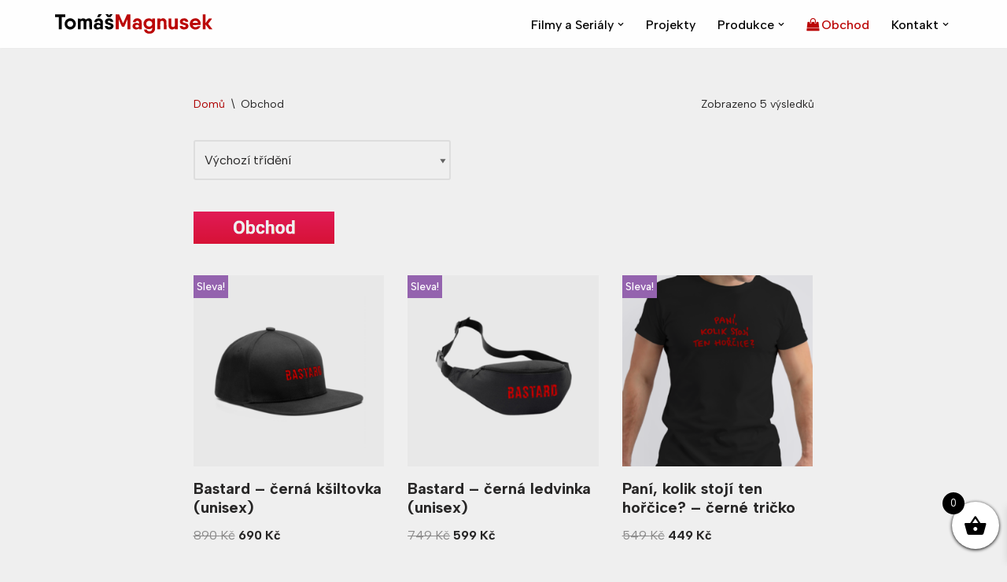

--- FILE ---
content_type: image/svg+xml
request_url: https://tomasmagnusek.cz/wp-content/uploads/2021/08/magnusek_logo_web.svg
body_size: 5655
content:
<?xml version="1.0" encoding="UTF-8" standalone="no"?>
<svg
   xmlns:dc="http://purl.org/dc/elements/1.1/"
   xmlns:cc="http://creativecommons.org/ns#"
   xmlns:rdf="http://www.w3.org/1999/02/22-rdf-syntax-ns#"
   xmlns:svg="http://www.w3.org/2000/svg"
   xmlns="http://www.w3.org/2000/svg"
   xmlns:xlink="http://www.w3.org/1999/xlink"
   xmlns:sodipodi="http://sodipodi.sourceforge.net/DTD/sodipodi-0.dtd"
   xmlns:inkscape="http://www.inkscape.org/namespaces/inkscape"
   width="500mm"
   height="62.813mm"
   viewBox="0 0 500 62.813"
   version="1.1"
   id="svg8"
   sodipodi:docname="magnusek_logo_web.svg"
   inkscape:version="1.0.1 (3bc2e813f5, 2020-09-07)">
  <defs
     id="defs2">
    <linearGradient
       inkscape:collect="always"
       id="linearGradient935">
      <stop
         style="stop-color:#000000;stop-opacity:1;"
         offset="0"
         id="stop931" />
      <stop
         style="stop-color:#000000;stop-opacity:0;"
         offset="1"
         id="stop933" />
    </linearGradient>
    <clipPath
       clipPathUnits="userSpaceOnUse"
       id="clipPath849">
      <rect
         style="fill:#9c2327;fill-rule:evenodd;stroke-width:0.401394;stroke-opacity:0"
         id="rect851"
         width="109.9638"
         height="299.57303"
         x="-45.284569"
         y="-249.38567" />
    </clipPath>
    <clipPath
       clipPathUnits="userSpaceOnUse"
       id="clipPath849-4">
      <rect
         style="fill:#9c2327;fill-rule:evenodd;stroke-width:0.401394;stroke-opacity:0"
         id="rect851-8"
         width="109.9638"
         height="299.57303"
         x="-45.284569"
         y="-249.38567" />
    </clipPath>
    <clipPath
       clipPathUnits="userSpaceOnUse"
       id="clipPath849-7">
      <rect
         style="fill:#9c2327;fill-rule:evenodd;stroke-width:0.401394;stroke-opacity:0"
         id="rect851-3"
         width="109.9638"
         height="299.57303"
         x="-45.284569"
         y="-249.38567" />
    </clipPath>
    <clipPath
       clipPathUnits="userSpaceOnUse"
       id="clipPath896">
      <rect
         style="fill:#9c2327;fill-rule:evenodd;stroke-width:0.42863;stroke-opacity:0"
         id="rect898"
         width="41.690338"
         height="301.92435"
         x="360.40375"
         y="-249.38567" />
    </clipPath>
    <linearGradient
       inkscape:collect="always"
       xlink:href="#linearGradient935"
       id="linearGradient937"
       x1="-292.4639"
       y1="-91.447693"
       x2="54.561882"
       y2="-93.126907"
       gradientUnits="userSpaceOnUse"
       gradientTransform="matrix(11.411977,0,0,8.9473562,2397.1501,703.98662)" />
    <clipPath
       clipPathUnits="userSpaceOnUse"
       id="clipPath849-7-4">
      <rect
         style="fill:#9c2327;fill-rule:evenodd;stroke-width:0.401394;stroke-opacity:0"
         id="rect851-3-3"
         width="109.9638"
         height="299.57303"
         x="-45.284569"
         y="-249.38567" />
    </clipPath>
    <clipPath
       clipPathUnits="userSpaceOnUse"
       id="clipPath849-73">
      <rect
         style="fill:#9c2327;fill-rule:evenodd;stroke-width:0.401394;stroke-opacity:0"
         id="rect851-2"
         width="109.9638"
         height="299.57303"
         x="-45.284569"
         y="-249.38567" />
    </clipPath>
    <clipPath
       clipPathUnits="userSpaceOnUse"
       id="clipPath849-4-6">
      <rect
         style="fill:#9c2327;fill-rule:evenodd;stroke-width:0.401394;stroke-opacity:0"
         id="rect851-8-7"
         width="109.9638"
         height="299.57303"
         x="-45.284569"
         y="-249.38567" />
    </clipPath>
    <clipPath
       clipPathUnits="userSpaceOnUse"
       id="clipPath849-7-3">
      <rect
         style="fill:#9c2327;fill-rule:evenodd;stroke-width:0.401394;stroke-opacity:0"
         id="rect851-3-33"
         width="109.9638"
         height="299.57303"
         x="-45.284569"
         y="-249.38567" />
    </clipPath>
    <clipPath
       clipPathUnits="userSpaceOnUse"
       id="clipPath896-8">
      <rect
         style="fill:#9c2327;fill-rule:evenodd;stroke-width:0.42863;stroke-opacity:0"
         id="rect898-2"
         width="41.690338"
         height="301.92435"
         x="360.40375"
         y="-249.38567" />
    </clipPath>
    <clipPath
       clipPathUnits="userSpaceOnUse"
       id="clipPath896-4">
      <rect
         style="fill:#9c2327;fill-rule:evenodd;stroke-width:0.42863;stroke-opacity:0"
         id="rect898-7"
         width="41.690338"
         height="301.92435"
         x="360.40375"
         y="-249.38567" />
    </clipPath>
    <clipPath
       clipPathUnits="userSpaceOnUse"
       id="clipPath896-8-3">
      <rect
         style="fill:#9c2327;fill-rule:evenodd;stroke-width:0.42863;stroke-opacity:0"
         id="rect898-2-0"
         width="41.690338"
         height="301.92435"
         x="360.40375"
         y="-249.38567" />
    </clipPath>
    <clipPath
       clipPathUnits="userSpaceOnUse"
       id="clipPath849-7-3-4">
      <rect
         style="fill:#9c2327;fill-rule:evenodd;stroke-width:0.401394;stroke-opacity:0"
         id="rect851-3-33-7"
         width="109.9638"
         height="299.57303"
         x="-45.284569"
         y="-249.38567" />
    </clipPath>
    <clipPath
       clipPathUnits="userSpaceOnUse"
       id="clipPath849-4-6-6">
      <rect
         style="fill:#9c2327;fill-rule:evenodd;stroke-width:0.401394;stroke-opacity:0"
         id="rect851-8-7-5"
         width="109.9638"
         height="299.57303"
         x="-45.284569"
         y="-249.38567" />
    </clipPath>
    <clipPath
       clipPathUnits="userSpaceOnUse"
       id="clipPath849-73-1">
      <rect
         style="fill:#9c2327;fill-rule:evenodd;stroke-width:0.401394;stroke-opacity:0"
         id="rect851-2-0"
         width="109.9638"
         height="299.57303"
         x="-45.284569"
         y="-249.38567" />
    </clipPath>
    <clipPath
       clipPathUnits="userSpaceOnUse"
       id="clipPath849-7-44">
      <rect
         style="fill:#9c2327;fill-rule:evenodd;stroke-width:0.401394;stroke-opacity:0"
         id="rect851-3-4"
         width="109.9638"
         height="299.57303"
         x="-45.284569"
         y="-249.38567" />
    </clipPath>
    <clipPath
       clipPathUnits="userSpaceOnUse"
       id="clipPath896-8-3-1">
      <rect
         style="fill:#9c2327;fill-rule:evenodd;stroke-width:0.42863;stroke-opacity:0"
         id="rect898-2-0-1"
         width="41.690338"
         height="301.92435"
         x="360.40375"
         y="-249.38567" />
    </clipPath>
    <clipPath
       clipPathUnits="userSpaceOnUse"
       id="clipPath896-8-37">
      <rect
         style="fill:#9c2327;fill-rule:evenodd;stroke-width:0.42863;stroke-opacity:0"
         id="rect898-2-6"
         width="41.690338"
         height="301.92435"
         x="360.40375"
         y="-249.38567" />
    </clipPath>
    <clipPath
       clipPathUnits="userSpaceOnUse"
       id="clipPath896-0">
      <rect
         style="fill:#9c2327;fill-rule:evenodd;stroke-width:0.42863;stroke-opacity:0"
         id="rect898-78"
         width="41.690338"
         height="301.92435"
         x="360.40375"
         y="-249.38567" />
    </clipPath>
    <clipPath
       clipPathUnits="userSpaceOnUse"
       id="clipPath896-4-4">
      <rect
         style="fill:#9c2327;fill-rule:evenodd;stroke-width:0.42863;stroke-opacity:0"
         id="rect898-7-9"
         width="41.690338"
         height="301.92435"
         x="360.40375"
         y="-249.38567" />
    </clipPath>
    <clipPath
       clipPathUnits="userSpaceOnUse"
       id="clipPath896-8-3-2">
      <rect
         style="fill:#9c2327;fill-rule:evenodd;stroke-width:0.42863;stroke-opacity:0"
         id="rect898-2-0-3"
         width="41.690338"
         height="301.92435"
         x="360.40375"
         y="-249.38567" />
    </clipPath>
    <clipPath
       clipPathUnits="userSpaceOnUse"
       id="clipPath896-8-5">
      <rect
         style="fill:#9c2327;fill-rule:evenodd;stroke-width:0.42863;stroke-opacity:0"
         id="rect898-2-8"
         width="41.690338"
         height="301.92435"
         x="360.40375"
         y="-249.38567" />
    </clipPath>
    <clipPath
       clipPathUnits="userSpaceOnUse"
       id="clipPath896-6">
      <rect
         style="fill:#9c2327;fill-rule:evenodd;stroke-width:0.42863;stroke-opacity:0"
         id="rect898-29"
         width="41.690338"
         height="301.92435"
         x="360.40375"
         y="-249.38567" />
    </clipPath>
    <clipPath
       clipPathUnits="userSpaceOnUse"
       id="clipPath896-4-0">
      <rect
         style="fill:#9c2327;fill-rule:evenodd;stroke-width:0.42863;stroke-opacity:0"
         id="rect898-7-1"
         width="41.690338"
         height="301.92435"
         x="360.40375"
         y="-249.38567" />
    </clipPath>
    <clipPath
       clipPathUnits="userSpaceOnUse"
       id="clipPath849-3">
      <rect
         style="fill:#9c2327;fill-rule:evenodd;stroke-width:0.401394;stroke-opacity:0"
         id="rect851-23"
         width="109.9638"
         height="299.57303"
         x="-45.284569"
         y="-249.38567" />
    </clipPath>
    <clipPath
       clipPathUnits="userSpaceOnUse"
       id="clipPath849-4-4">
      <rect
         style="fill:#9c2327;fill-rule:evenodd;stroke-width:0.401394;stroke-opacity:0"
         id="rect851-8-5"
         width="109.9638"
         height="299.57303"
         x="-45.284569"
         y="-249.38567" />
    </clipPath>
    <clipPath
       clipPathUnits="userSpaceOnUse"
       id="clipPath849-73-5">
      <rect
         style="fill:#9c2327;fill-rule:evenodd;stroke-width:0.401394;stroke-opacity:0"
         id="rect851-2-1"
         width="109.9638"
         height="299.57303"
         x="-45.284569"
         y="-249.38567" />
    </clipPath>
    <clipPath
       clipPathUnits="userSpaceOnUse"
       id="clipPath849-7-40">
      <rect
         style="fill:#9c2327;fill-rule:evenodd;stroke-width:0.401394;stroke-opacity:0"
         id="rect851-3-40"
         width="109.9638"
         height="299.57303"
         x="-45.284569"
         y="-249.38567" />
    </clipPath>
    <clipPath
       clipPathUnits="userSpaceOnUse"
       id="clipPath849-4-6-7">
      <rect
         style="fill:#9c2327;fill-rule:evenodd;stroke-width:0.401394;stroke-opacity:0"
         id="rect851-8-7-1"
         width="109.9638"
         height="299.57303"
         x="-45.284569"
         y="-249.38567" />
    </clipPath>
    <clipPath
       clipPathUnits="userSpaceOnUse"
       id="clipPath896-8-3-1-0">
      <rect
         style="fill:#9c2327;fill-rule:evenodd;stroke-width:0.42863;stroke-opacity:0"
         id="rect898-2-0-1-8"
         width="41.690338"
         height="301.92435"
         x="360.40375"
         y="-249.38567" />
    </clipPath>
    <clipPath
       clipPathUnits="userSpaceOnUse"
       id="clipPath896-8-37-8">
      <rect
         style="fill:#9c2327;fill-rule:evenodd;stroke-width:0.42863;stroke-opacity:0"
         id="rect898-2-6-6"
         width="41.690338"
         height="301.92435"
         x="360.40375"
         y="-249.38567" />
    </clipPath>
    <clipPath
       clipPathUnits="userSpaceOnUse"
       id="clipPath896-0-1">
      <rect
         style="fill:#9c2327;fill-rule:evenodd;stroke-width:0.42863;stroke-opacity:0"
         id="rect898-78-6"
         width="41.690338"
         height="301.92435"
         x="360.40375"
         y="-249.38567" />
    </clipPath>
    <clipPath
       clipPathUnits="userSpaceOnUse"
       id="clipPath896-4-4-5">
      <rect
         style="fill:#9c2327;fill-rule:evenodd;stroke-width:0.42863;stroke-opacity:0"
         id="rect898-7-9-3"
         width="41.690338"
         height="301.92435"
         x="360.40375"
         y="-249.38567" />
    </clipPath>
    <clipPath
       clipPathUnits="userSpaceOnUse"
       id="clipPath896-8-37-86">
      <rect
         style="fill:#9c2327;fill-rule:evenodd;stroke-width:0.42863;stroke-opacity:0"
         id="rect898-2-6-0"
         width="41.690338"
         height="301.92435"
         x="360.40375"
         y="-249.38567" />
    </clipPath>
    <clipPath
       clipPathUnits="userSpaceOnUse"
       id="clipPath896-4-4-3">
      <rect
         style="fill:#9c2327;fill-rule:evenodd;stroke-width:0.42863;stroke-opacity:0"
         id="rect898-7-9-33"
         width="41.690338"
         height="301.92435"
         x="360.40375"
         y="-249.38567" />
    </clipPath>
    <clipPath
       clipPathUnits="userSpaceOnUse"
       id="clipPath896-4-4-3-4">
      <rect
         style="fill:#9c2327;fill-rule:evenodd;stroke-width:0.42863;stroke-opacity:0"
         id="rect898-7-9-33-9"
         width="41.690338"
         height="301.92435"
         x="360.40375"
         y="-249.38567" />
    </clipPath>
    <clipPath
       clipPathUnits="userSpaceOnUse"
       id="clipPath896-8-37-86-9">
      <rect
         style="fill:#9c2327;fill-rule:evenodd;stroke-width:0.42863;stroke-opacity:0"
         id="rect898-2-6-0-7"
         width="41.690338"
         height="301.92435"
         x="360.40375"
         y="-249.38567" />
    </clipPath>
    <clipPath
       clipPathUnits="userSpaceOnUse"
       id="clipPath896-4-4-6">
      <rect
         style="fill:#9c2327;fill-rule:evenodd;stroke-width:0.42863;stroke-opacity:0"
         id="rect898-7-9-8"
         width="41.690338"
         height="301.92435"
         x="360.40375"
         y="-249.38567" />
    </clipPath>
    <clipPath
       clipPathUnits="userSpaceOnUse"
       id="clipPath896-8-37-6">
      <rect
         style="fill:#9c2327;fill-rule:evenodd;stroke-width:0.42863;stroke-opacity:0"
         id="rect898-2-6-9"
         width="41.690338"
         height="301.92435"
         x="360.40375"
         y="-249.38567" />
    </clipPath>
    <clipPath
       clipPathUnits="userSpaceOnUse"
       id="clipPath896-0-12">
      <rect
         style="fill:#9c2327;fill-rule:evenodd;stroke-width:0.42863;stroke-opacity:0"
         id="rect898-78-7"
         width="41.690338"
         height="301.92435"
         x="360.40375"
         y="-249.38567" />
    </clipPath>
    <clipPath
       clipPathUnits="userSpaceOnUse"
       id="clipPath896-8-3-6">
      <rect
         style="fill:#9c2327;fill-rule:evenodd;stroke-width:0.42863;stroke-opacity:0"
         id="rect898-2-0-31"
         width="41.690338"
         height="301.92435"
         x="360.40375"
         y="-249.38567" />
    </clipPath>
  </defs>
  <sodipodi:namedview
     id="base"
     pagecolor="#ffffff"
     bordercolor="#666666"
     borderopacity="1.0"
     inkscape:pageopacity="0.0"
     inkscape:pageshadow="2"
     inkscape:zoom="0.35355339"
     inkscape:cx="551.9516"
     inkscape:cy="637.00488"
     inkscape:document-units="mm"
     inkscape:current-layer="layer1"
     inkscape:document-rotation="0"
     showgrid="false"
     inkscape:window-width="1920"
     inkscape:window-height="1017"
     inkscape:window-x="-8"
     inkscape:window-y="-8"
     inkscape:window-maximized="1"
     showguides="true"
     inkscape:guide-bbox="true" />
  <metadata
     id="metadata5">
    <rdf:RDF>
      <cc:Work
         rdf:about="">
        <dc:format>image/svg+xml</dc:format>
        <dc:type
           rdf:resource="http://purl.org/dc/dcmitype/StillImage" />
        <dc:title></dc:title>
      </cc:Work>
    </rdf:RDF>
  </metadata>
  <g
     inkscape:label="Vrstva 1"
     inkscape:groupmode="layer"
     id="layer1">
    <g
       id="g1139"
       transform="matrix(1.8445837,0,0,1.8445837,-7.5647211,-4044.6822)">
      <path
         style="fill:#bb0808;stroke-width:0.264583"
         d="m 163.77708,2226.5174 c -3.64368,-1.0498 -5.68229,-3.044 -6.20309,-6.0679 l -0.17089,-0.9922 h 2.37541 c 2.23371,0 2.38614,0.035 2.55526,0.5953 0.61874,2.0481 3.63164,3.1496 6.23248,2.2785 1.94616,-0.6519 2.88375,-2.1595 2.88375,-4.637 v -1.5156 l -0.8599,0.8323 c -2.32517,2.2504 -6.4856,2.471 -9.74509,0.5169 -3.49332,-2.0944 -5.23988,-6.74 -4.05603,-10.7885 1.2078,-4.1304 4.47665,-6.6881 8.5756,-6.7098 2.40281,-0.013 3.70735,0.4077 5.06167,1.6313 l 1.02375,0.9249 v -1.0892 -1.0891 h 2.39585 2.39585 l -0.0807,9.988 -0.0807,9.9881 -0.74246,1.5119 c -0.9144,1.8621 -2.65769,3.4409 -4.64258,4.2047 -1.83119,0.7046 -5.21313,0.9087 -6.91809,0.4174 z m 4.69517,-12.4941 c 1.95764,-0.818 2.97775,-2.4247 2.97775,-4.6901 0,-5.0023 -6.6635,-6.83 -9.54886,-2.6191 -0.94691,1.3819 -0.91408,4.0297 0.0684,5.5143 1.29878,1.9626 4.19083,2.7608 6.50273,1.7949 z m -27.58163,4.805 c -2.24852,-1.0604 -3.30729,-2.7224 -3.30729,-5.1918 0,-5.1597 5.37904,-7.4052 10.91407,-4.556 0.10914,0.056 0.19843,-0.6313 0.19843,-1.5277 0,-1.4487 -0.086,-1.7159 -0.7734,-2.4033 -1.40354,-1.4036 -4.09906,-0.8521 -4.79606,0.9811 -0.22492,0.5916 -0.3647,0.6267 -2.49378,0.6267 -2.52091,0 -2.47474,0.047 -1.96341,-1.984 0.38147,-1.515 1.81018,-3.1551 3.50789,-4.0269 1.14089,-0.5859 1.72087,-0.7011 3.60835,-0.717 1.95256,-0.016 2.44875,0.079 3.76491,0.7255 0.83377,0.4094 1.87899,1.1833 2.3227,1.7198 1.39936,1.6918 1.5853,2.867 1.5853,10.0192 v 6.4342 h -2.38125 -2.38125 v -0.7024 c 0,-0.655 -0.0316,-0.6739 -0.46778,-0.2791 -1.72307,1.5593 -5.05216,1.9594 -7.33743,0.8817 z m 5.77187,-3.0938 c 2.94294,-0.8172 2.64114,-3.8927 -0.42714,-4.3528 -2.17662,-0.3265 -3.88952,0.6665 -3.88952,2.2548 0,1.777 1.98981,2.7441 4.31666,2.098 z m 56.24108,2.9835 c -1.68536,-0.8804 -2.73731,-2.3961 -3.1387,-4.5223 -0.14797,-0.7839 -0.26904,-4.2069 -0.26904,-7.6068 v -6.1816 h 2.3681 2.36811 l 0.0793,6.5044 0.0793,6.5045 0.86407,0.7716 c 1.00341,0.896 2.48819,1.0356 3.80012,0.3572 1.39525,-0.7216 1.55352,-1.5545 1.55352,-8.1761 v -5.9616 h 2.38125 2.38125 v 9.2604 9.2604 h -2.38125 -2.38125 v -0.8062 -0.8062 l -0.99219,0.7735 c -2.03801,1.5889 -4.44348,1.8142 -6.71257,0.6288 z m 20.80163,0.3846 c -2.36469,-0.7823 -3.50877,-1.7068 -4.2207,-3.4107 -0.22523,-0.5391 -0.4095,-1.3411 -0.4095,-1.7823 v -0.8023 h 2.23112 c 1.98893,0 2.24913,0.057 2.39689,0.5223 0.2925,0.9216 1.43235,1.5944 2.7011,1.5944 1.78118,0 2.71295,-0.6095 2.721,-1.7799 0.006,-0.8229 -0.81494,-1.271 -3.56782,-1.9478 -2.8907,-0.7107 -4.6672,-1.5596 -5.39083,-2.5758 -1.05517,-1.4818 -1.21949,-4.1567 -0.35415,-5.7649 0.4367,-0.8116 2.04002,-2.1525 3.17514,-2.6555 0.66552,-0.2949 1.75032,-0.4392 3.36359,-0.4472 1.98056,-0.01 2.58159,0.091 3.57187,0.598 2.10127,1.0763 3.17818,2.4596 3.57923,4.5974 l 0.18383,0.9798 h -2.38201 c -2.3155,0 -2.38662,-0.018 -2.54682,-0.6566 -0.22754,-0.9066 -1.56625,-1.5536 -2.85642,-1.3806 -1.30044,0.1745 -1.79864,0.5898 -1.79864,1.4995 0,1.0558 0.6392,1.4664 3.43958,2.2094 3.25953,0.8649 3.69302,1.0409 4.74725,1.928 1.11247,0.9361 1.60275,2.1018 1.60275,3.8107 0,3.3856 -2.65981,5.5596 -7.01146,5.7309 -1.27275,0.05 -2.53862,-0.056 -3.175,-0.2668 z m 19.31459,-0.016 c -1.82331,-0.5781 -3.16005,-1.3944 -4.28893,-2.6191 -1.41405,-1.5341 -1.88295,-2.4744 -2.34932,-4.7111 -0.65013,-3.1181 0.21359,-6.4497 2.28312,-8.8068 2.43299,-2.771 7.52887,-3.8267 11.01914,-2.2828 1.72352,0.7624 3.6098,2.6884 4.47919,4.5736 0.65887,1.4287 0.76085,1.9683 0.76187,4.0308 l 0.001,2.3812 -6.81302,0.071 c -7.48878,0.078 -7.30996,0.029 -6.21558,1.6762 0.77885,1.1718 2.60833,2.0897 4.16529,2.0897 1.27164,0 3.12375,-0.7682 3.50812,-1.455 0.17197,-0.3073 0.76183,-0.3971 2.60816,-0.3971 2.35313,0 2.38337,0.01 2.19956,0.5953 -0.34235,1.0935 -1.70437,2.8209 -2.84081,3.6028 -2.17839,1.4988 -5.9779,2.0571 -8.51785,1.2517 z m 7.13977,-11.866 c -0.53093,-1.8384 -2.16845,-2.9353 -4.3513,-2.9147 -2.19362,0.021 -3.82013,1.0299 -4.48409,2.7824 l -0.27566,0.7276 h 4.64149 4.64149 z m -141.61676,-1.1906 0.0687,-12.8984 h 2.90944 2.90943 l 3.30828,7.5904 c 1.81955,4.1747 3.38092,7.6605 3.46972,7.7462 0.0888,0.086 1.68264,-3.3598 3.54186,-7.6566 l 3.38041,-7.8123 h 2.87428 2.87429 v 12.9646 12.9645 h -2.50988 -2.50987 l -0.0698,-8.5328 -0.0698,-8.5328 -2.76027,6.4162 -2.76027,6.4161 h -1.90509 -1.90509 l -2.04316,-4.6963 c -1.12375,-2.583 -2.35808,-5.4618 -2.74298,-6.3973 l -0.6998,-1.7009 -0.0698,8.5139 -0.0698,8.5139 h -2.64468 -2.64469 z m 71.90303,3.638 v -9.2604 h 2.38125 2.38125 v 0.8062 0.8063 l 0.99219,-0.7842 c 3.15364,-2.4924 7.5311,-1.4435 9.23361,2.2125 0.59757,1.2832 0.61703,1.5471 0.61953,8.4024 l 0.003,7.0776 h -2.22797 -2.22798 l -0.0871,-6.2838 c -0.0621,-4.4796 -0.18434,-6.454 -0.4257,-6.8764 -0.7321,-1.2814 -2.81161,-1.7603 -4.3003,-0.9905 -1.46489,0.7575 -1.57884,1.3387 -1.57884,8.0522 v 6.0985 h -2.38125 -2.38125 z m 78.05208,-3.7041 v -12.9646 h 2.38125 2.38125 v 7.7197 7.7197 l 2.97656,-4.005 2.97657,-4.0051 2.71197,-0.01 c 1.49159,-0.01 2.71198,0.047 2.71198,0.1183 0,0.097 -4.37533,5.8612 -6.65062,8.7621 -0.14688,0.1873 1.09898,1.9661 3.47454,4.961 l 3.7035,4.6689 h -2.75878 -2.75876 l -3.12734,-4.0309 -3.12733,-4.0309 -0.073,4.0309 -0.073,4.0309 h -2.37436 -2.37436 z"
         id="path1143"
         sodipodi:nodetypes="sscsccscccscscccccccscsssssssssscscsscccccscccscsscssssscccccscscccccccccssscsscscscssssccscsccscsscccsssssccscssscsccscscccsccccscccccccccccccccsscccccccccccccsccccscsscccccccccccccssccccccccccc" />
      <path
         style="fill:#050505;stroke-width:0.264583"
         d="m 27.227995,2218.9556 c -8.392394,-2.6851 -9.103435,-14.3438 -1.103128,-18.0876 1.502034,-0.7029 2.040261,-0.8136 4.010721,-0.8252 2.013697,-0.012 2.480113,0.082 4.048772,0.817 6.759407,3.166 7.784205,12.0504 1.909156,16.5514 -2.46611,1.8893 -5.911549,2.4895 -8.865521,1.5444 z m 5.342631,-4.6815 c 1.058262,-0.532 2.308601,-2.1089 2.505856,-3.1604 0.685413,-3.6535 -1.429838,-6.4716 -4.858371,-6.4726 -2.299605,-7e-4 -3.994287,1.1139 -4.699357,3.0909 -0.74644,2.0929 -0.220285,4.4828 1.293943,5.8773 1.306548,1.2032 4.055568,1.5206 5.757929,0.6648 z m 42.569332,4.936 c -1.814335,-0.5519 -3.426037,-1.8884 -3.950205,-3.2757 -0.154779,-0.4097 -0.281416,-1.4437 -0.281416,-2.2979 0,-2.5237 0.838763,-3.9332 3.042708,-5.1129 1.628542,-0.8717 4.815075,-0.8121 6.709685,0.1255 l 1.416835,0.7012 -0.104963,-1.8576 c -0.09237,-1.6347 -0.192754,-1.933 -0.836866,-2.4871 -1.119973,-0.9633 -3.124406,-0.8941 -4.162335,0.1439 -0.42537,0.4253 -0.773398,0.9611 -0.773398,1.1906 0,0.3472 -0.377515,0.4172 -2.248958,0.4172 -2.190742,0 -2.248959,-0.016 -2.248959,-0.6282 0,-1.1487 0.804593,-2.9315 1.768864,-3.9195 1.408679,-1.4433 3.242609,-2.1478 5.639469,-2.1664 3.177739,-0.025 5.772126,1.4528 6.911224,3.936 0.431178,0.9399 0.486137,1.8353 0.491299,8.0036 l 0.0058,6.9453 h -2.248958 c -2.2225,0 -2.248958,-0.01 -2.248958,-0.6614 0,-0.8 -0.285708,-0.8399 -0.928428,-0.1297 -0.92606,1.0233 -4.184827,1.6108 -5.95245,1.0731 z m 5.482478,-3.7102 c 0.762164,-0.346 1.169051,-0.7211 1.285455,-1.1848 0.411921,-1.6413 -0.573382,-2.7587 -2.637624,-2.9914 -1.721453,-0.194 -3.044586,0.3346 -3.486856,1.3931 -1.026353,2.4564 1.878473,4.1271 4.839025,2.7831 z m 14.046332,3.6042 c -2.647331,-0.749 -4.392035,-2.5614 -4.647488,-4.8278 l -0.131763,-1.169 h 2.254684 c 2.181281,0 2.260063,0.021 2.419861,0.6581 0.27486,1.0952 1.254688,1.5385 3.104628,1.4046 1.744747,-0.1262 2.34381,-0.5633 2.34381,-1.7103 0,-0.8431 -0.768443,-1.2534 -3.915823,-2.0909 -4.544976,-1.2094 -5.995715,-2.5872 -5.970024,-5.6698 0.01347,-1.6159 0.467873,-2.6867 1.593998,-3.7561 2.136867,-2.0294 6.327317,-2.5645 9.174219,-1.1717 1.81708,0.8891 3.09293,2.5571 3.28946,4.3007 l 0.13032,1.1562 h -2.25468 c -2.179932,0 -2.260151,-0.022 -2.419494,-0.6566 -0.426675,-1.7 -3.81047,-1.9798 -4.663651,-0.3856 -0.706662,1.3204 0.183457,1.9782 3.902824,2.8844 3.090031,0.7528 4.565691,1.6636 5.362711,3.3101 0.49144,1.0151 0.57383,1.5159 0.44879,2.7275 -0.32006,3.1011 -2.79009,5.035 -6.691088,5.2387 -1.271386,0.067 -2.574834,-0.028 -3.331294,-0.2425 z m -84.148539,-10.6931 -0.06918,-10.5172 -3.1088542,-0.075 -3.108854,-0.074 v -2.3729 -2.3728 h 8.7312492 8.73125 v 2.3726 2.3726 l -2.976562,0.075 -2.976563,0.075 -0.06918,10.5172 -0.06918,10.5171 h -2.50747 -2.50747 z m 32.871442,1.2464 v -9.2707 l 2.313146,0.077 2.313149,0.076 0.134247,0.7568 0.13425,0.7568 0.528542,-0.5854 c 0.889725,-0.9856 2.017196,-1.4167 3.704791,-1.4167 1.722696,0 2.790377,0.4234 3.803798,1.5083 l 0.628798,0.6731 1.175655,-0.8977 c 1.902182,-1.4524 4.734118,-1.7782 6.721744,-0.7733 1.023369,0.5173 2.288138,2.078 2.603053,3.212 0.16165,0.5821 0.278156,3.9548 0.279016,8.077 l 0.0015,7.0776 h -2.228602 -2.228601 l -0.0865,-6.5937 c -0.08605,-6.5594 -0.08984,-6.5972 -0.727934,-7.276 -0.476235,-0.5066 -0.906606,-0.6823 -1.671043,-0.6823 -2.605317,0 -2.8469,0.7177 -2.8469,8.4581 v 6.0939 h -2.38125 -2.38125 v -6.7276 -6.7277 l -0.69714,-0.5484 c -1.062606,-0.8358 -2.592469,-0.739 -3.556545,0.2251 l -0.773398,0.7734 v 6.5026 6.5026 h -2.38125 -2.38125 z m 49.477081,-14.0471 c -0.945885,-1.3132 -1.759479,-2.4975 -1.807985,-2.6318 -0.04944,-0.1368 0.896083,-0.2441 2.151502,-0.2441 h 2.239695 l 0.790712,1.2156 0.790713,1.2155 0.87295,-1.2155 0.87295,-1.2156 h 2.226151 c 1.22439,0 2.18647,0.099 2.13796,0.2193 -0.0485,0.1206 -0.8621,1.3062 -1.80798,2.6348 l -1.719793,2.4155 h -2.513542 -2.513541 l -1.719792,-2.3876 z m -16.404166,1.9994 c 0,-0.083 0.619916,-1.2145 1.377593,-2.5135 l 1.37759,-2.3618 h 2.739065 c 2.117492,0 2.695397,0.075 2.546635,0.3307 -0.105836,0.1819 -0.976064,1.3112 -1.933842,2.5096 l -1.741416,2.1789 h -2.182812 c -1.200547,0 -2.182813,-0.064 -2.182813,-0.1477 z"
         id="path1141" />
    </g>
  </g>
</svg>
